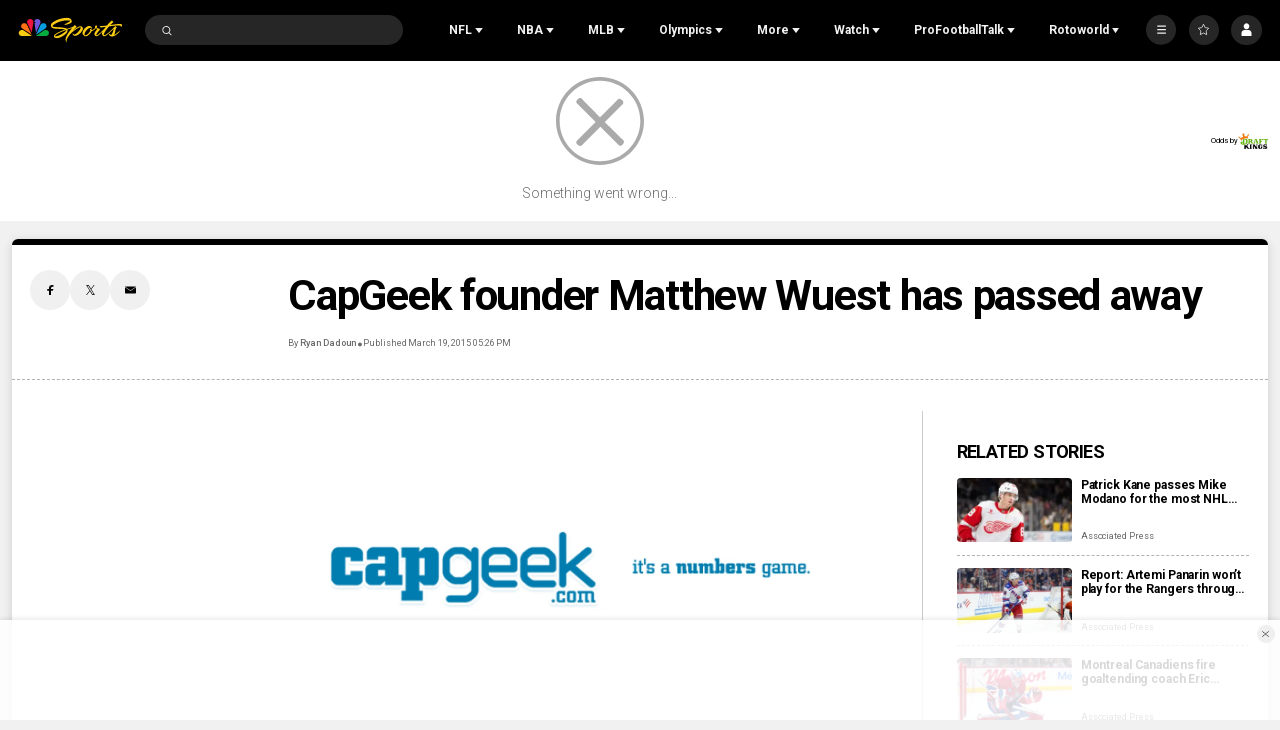

--- FILE ---
content_type: text/plain; charset=utf-8
request_url: https://widgets.media.sportradar.com/NBCUniversal/licensing
body_size: 10804
content:
U2FsdGVkX1/K4kqGJ/[base64]/JocIHoFHYE9JlpcyRBE+7GcpHJ1PCCXqI7jbGuZKRtuFzpwGjy9OsExlzE1CsMOmGvjCXf0Q2SBT4b8A85JjE8pD1sBadEDvK74kD1R8oYqL8HqKSpPy8iqqZ/SHdAYsAj4lyGMzCv1vTENe1Snmbch6yC2ugB4Bbf0UojZg8Jh0sNlM0B7/thVjiteSeRmF8bm4Gx6I6/wTzLahpeMtYcXTx+13efU1uhfZ/TFAsu5mBfKR86YS3Z0651FT4T8JVJOfxS9F9AuN4yey/f9Z1eFs7f8olgTah9BJxduDFSiTnlsSQ9vlxR9TvzKIT2O59gMTOLWeftUUu4pbCb9crOvrdO53Ig7SV2J3sbQEhrxCfylyNMwJRlBdbXkINZgSadhSjlICv9zS6RFuD8yqbY/ZrVXkapazQQ3cH/uo8PC9xHEfDP6yTknyDzYzk2DLQ+Y9z+F9DlpypQw4FnS+Al95V6lLfqMkd58eCik5/tUUh6e/6VVXBtZItIta979jB7v/[base64]/txwQBioFz5IwBfmDg1Or3fbcxcXw32j9qanSqzbzc9QN9T18nWK/B0lO7iWcaXyRS6ru/dsmrNxcauDaXJQ6zpKNOetfnu65d6Nxa+NLfAqzUteZII+od5+bmn5P+DGkYn5Y3usUUcJ0S+2nyXu+RoB7y/9uvgC3W22slYzmM/[base64]/qzY/DskMrtReIaNp5HEjDgGOJHSJkM4kMlzUC2WXHNPNAgDrlCCvtFDU2kZmc6A+SgsdLYitQE8QKnCZnkC3BGHCQcmPd0981FzK8oNEI1Ch4jX/ObGmzPsFUwMRZd5blMJLaNCClm1ptWc2fAzkw6JQfVH7dnxIrP4NtARxQrjwO4EpCswZbMm73hstb5P95GKe+Nx9gBmDTQp0KnhzHWX+X/xzFs+U3H+OkGiGuHvLyucOadRmSZ4F9qQ5B8banWfgU+2QK2O53NtgKjLNYM8865/BJolLrd934SVDsz2cyYIQ8w9iKm4IZKHff36X30XcbS9hK5f8aQpdyVO/ltNgSqscZAe3R4Yzc/B1UNcVan9+gsakPtm5SWQRqZSrl3al1HnyPZ+5HrBVsQPHtaAVErPaDo9mmXjTPuEfT9cvMJPYqcqxk4PPTbKYAqavWKJReS7Dyx+LPFlx2KH+wZgqFxeaZ0hZmqN+NFDacabfxFapAY8RDPaLFRZ6IC3P/s5qCfyxpo5woEPov1fQAcgD210VGAU9n39M8eihGGkFb56fRtAad+SYynTTLwV6ajksPfmkkeOtv1McLwa0Al2Jml0UmEDILRy+c7xEVYBdDocGfd8OAF160NWZ+/vIFJa1pprA9srFzb3Hu+5lmd8fT1+t6oApqdgjUI51UFx2j9VgxWXNBqAxiypg8N0BGplqbNukA5mKLdGXBI2y6oKbiBnmjL0i/1LM7sbUTrPtYEfSWJpM5fP6FyEu2Pb9GJmZ2W+FvxObqtK1V1Q8yq7SLoteF6oI4o7xJbyIPDYsNnJz4iftGuJNqZizPmJO3vwu7nrgDirVhY0LtEhyzC98ONBGW0VPph/o1zopmra8PLZH46bW+mFqEqoX/4GDBlGvzgS8MbSKmbPW5bmtS32dr6Eu5em2dbE5jhFUiusKvIRvJj4dGHSvAzjycjk7XaiFk90pDz5td4vl+562xaS7UMQV/yc+2/995hIwykpVKd1FzYVpeLbRUNLctj17xY2FVDM+1l0VNt/qjKhW2EeFCNS2jg9zJieOc3N2bO6eT0Na5jYVUNl4hgwd0kaaM/cE1heTgj8hFjYSJqTIWjsN0VPOPOTcADRy91+inPKPZtZ4W8B7STL//NEIwULn0hKbSV+4iS/1LSem2CckxDX4wbD7vmTpS8a7RVvsSOboBee0BjI/bJqckInk+4DY3PhTLz/Du7WHeOALAuobbe1flLdAkA52NZO4DqNvdRKxWUc2jChuRLC+DW7gch2ElwLgzZzbtF1PYxlXgmp8MGLnFYSOIq4l0m48VoTY6Orgc4pz4QGZUVoXI6h+2c+GVXACAfBzgEU/8RlYy49Il6ildU7orsuFFv3fsaOqI6V1+pOwh18G6d7iU28maRbiRAPYIYPAXd58aoX/D6hu94loM3xWP++S1Wmf98ZOHguPZHsYpsM1gmU1xr2Wb+lp5ptbPQTFrhTafdjiZ4pyYPUcmymRUrUGZGabTdonoTSo035g2/WsjnsUysQqicmJP+DO+l6p8prqFWTu07wI+X02zzRuiHJAyAmtu6kBVPMVRn1KL63l+MTjKjGaziNLMsZgKk+H/0ICgwyl8GSrRpw63qvx1M8IYEuYSIO9o9FsMPjwsit6SKD5ZvMMm7VC0UdsnNKGsSvgT3TGNxx2VV9UDaBX9yMoJXZYDk1BX5jMHdwjeGVpcYJ0ZUvm/E33X9xvxK4O9tXASAnuzwU9XjlTPp01mQpIpH2PtZM21j1ILn4EDKH2NF9p5SOSNzQow/[base64]/4roQNTmDHKgXWTMK5Fj270N/[base64]/66SDQNELxeu01hsWd9qo/[base64]/f8Yy+P5dramka8cgXcvckck25MkF2tSh/M7DJWfq47I6PSFZf8ZRU+wrZRtKY/RJK24Jc9XcwJv+BtEeaLjO6CvvnWY7ABhTEU4F1WE77wfU1rPwPQrqfk0UMAQvcnZzEzMj0F/RaMpTv4mCG/XI533W44s+06DEnj/JdNsqBJHYrZ2a7PpGic0FkDaFR5iXGbCesGp00X43slfMWFEcNaGyrx1keMnzJ344efaWbpILtuKQoBnJFR0d+S9gAa7/5WUiaGeVe0oAhrjV/gyNSEkIxBt+RjeGB76gV1OnSqzK0jymPHa8IlYvXxojoErljl0nUzsgyfA0v4mub7euBcXARvXVAQD5A4jVBqoW4E6wSLBpvyPun2GnfZfN1MwbYSrRB9+vAXZnxxhI/sW0a5kGSZE3Fel2K2lfqeEjgf/qv4yTydJFxa+q3CwS269mWH5kGIT/vbI4vZxWUWwUQRWcmPcF61FDY2zcAwwNtjnXRudOVC5pNH6M9VkIN05vX8mUGGRKquhBr5PwtfQ2+mvWrzoxsVH0/b+klgvn7XJ5/k79lRv2JzLqTjdJNjvZOa3QgUWMad6GrdJq1cwTBFt4WWGrhwwQveos8fApRc7sbA/d1objCEsNH4YEEhcMInFyjhNMD/8a/LQtGmrnCpvOytSjav/0SeB2JePSktg/bdAA9xlHvPC5F4rzgODazKiGc3Gi1wEWRvbV9+7B/Rw+gjzagO6WHEBHI0QH9AkU/[base64]/NtlHd0O0TTkvCNhHg6/PJUrupaxUSykhJFzdw2gIM2dJkJbv+57NAPXwhniEoYaRvozjTZWqvkQeQ8PfXFmOZ5iUTtvNf2CGHcjsqScp2XzsvPP4kQwqLRwqzty6ynG6bbp9CsAUlteHtX1CswFbkUOfnwBh4r5EDeM/UYE+rRpaYN2gBh8gN7aEV52tVe1e6Xg03+e0Y7aj4yXAPA1f+QYmpLAl44kiC61WsabJirVwiKw0fbidfRd2Xoulxx8yhIjXp1994r3Q5VBL/nwYNYxlJN324u0D+ZKv7TkBFW5rVS9XUlr9omMmiX1lnT66AGuoryIGHqkFhHim9Axg2nDfKQ0z1nivRsyCNIEMZJzL1Rf7TrPjoqjd6RmpP6Nk9IZSumNMMGlZcNmuCmVFSspvuFCROBHwN9DPr2/ty1T0pPK+1jNG26XFTtKMdYCnP6bxstI8/d/bo6jGGi6D45glm+/oPJDcE6oxX/3X6b1b6d6XEXyPI9H0Nw5vcf2m2J5Xxpvl2QiIjoT0c5gzqC4pj3C+4hKcd3+1Md563fwWFB7LNysXgD25B7GS4Zrhh6NdJ1PPiU2q24h5Rj+GpZU8Gr+1F+O3ifsJ1xoC6m1SYSNgmVRgNX1iW+SgyqMIZIfLPbZ+D9FqvZxokQk0DdrlmNduD16VgxoI4r/8jB/Zw6m3SAIjd1IS7yN2Eb+3HGZOm4z4FvI0ZeMxYJCrvGbSmJCK6kYzoG8rbIh9b2WWzhagcpykJgSYNAtLhcYljx/jaHMD5jm4Ovdb0xRqf5pXpgXkkRACUb0gT5NI8IFjkRQAuVrSduwjp9FcTWAW96CqL+R7zlTnfGoqs1GW4yfgcaKNnwY4lvv3IWOe0aqzLeHI8YiuIvALjDJl2R0Lu0T7ZYeQ3rxwAIMQYCG9F6UNJlg0lGEYUYhT8WeXFtGKemEkTLwuMo9/pzLAJ6vki4E1kdJaKxRwGsFr6KZJ2wLTzxXr1ofpgpNEEF0t6KcyaHSPxpMJL32ClfRZmfWhu9CP7KL/scAL1+WY4fGO3DtPRlvAWXoRjGe80mxC3KUD+zhuViFhnCXEqVk/iO/N0Qe3zYqIbArL6ZCydrU/h761tGpBONl4m0YIAO15sq/l3R1Su7thMtY1eDbIh282/EyeRKW8GN1gh919H3ROLRDLuQXGTWhVEZPAk8deoPFQe3Em+B2KIWqqrU/f9BjIClcXaMbegfhmt94YpjB5iPbZN/h5ckpN7GMCgKhgrePPY/qlVpsNZztimKtYsmRUuVnDuXZnFQgASmJHUYDq1k6am9/6jLRYpWAaGEp2K4ojCg0OBJKK1YGyKRfb7+ttcAg4/Ahy0sIEgx2E5naHtkrLPOXvxJHSb6lt27l+dT5cHRGdgR2f07o/K8XdjrKnnOEUqio8vJVlCijh3qEp+zBPdX8zKca1ecm42iTbufXDWQ1t0xWy1Fe9htkTxh1oeHIs+9q+3a3Y8dKUUt86dVtQCj/6YjZqqJzksii5T1IRhhrg4LzUBgOaSxJolu4jWXsvjZ2t8dRkltU4CvRtj7MZQey7iak6UYkLA3BuZtb4eNKYxhx8ek3fkXOCETifELuWZ1PQkLNeINyz1e1hPHCks/ogldM1/NActMsSV77PBI+Bl/Cmm6TWGCLNBGidQStKv22P456PEJ13FaZg/Jg67zu5JK6lr9Rf5SlAocGR5AZxnjYqJvj4anvpcURkop92+oZWlBF7QApGEl2H6oS1L/rYDjMrVjnDUpSHIt2a1+KLp5KJMA8Sg3TBwNcwuAqs3TMwv20a9hxtktqrO7CV8fkxI6Nij0K6Ttux/WE0clR2iYCVzmGajtQsWMhMYPxBcfnmjXNkDq8HO1xl8B9WGdxyj6NbNs4nBx7BcJTqfMtrjbbrQcMvkBGRaa8MtmagC6alyM5dSJffcipJ8unhZHqgEGdfTfu1BL6IMVzU2TfrVnKji+DPpaY+8bU7v0GJ695tXtgoDp7vm/0vOdSoMGpIMVi/uPMQ/u/UwMlPF733RNdk9RTRBGekRTiNZ1R5yMQY2TJLuenHLf6SJRPsob9AXSjEC916XPfaR8r4y8pOSlxJ9uUpqUrpv8cVS4gu8z34b3SkzSgsGUyuk8ewF9aQl5/CX48alDIHw2gfX9ahafLTBsANJRpvriluB9LGWccB0EpFBU1L1t4YxZL1NGkhvVUBZS9DLuExxLLcYbyWikWZrJLHfdsfCc+uRiCIef9nk/3NZBBm/QU2ZZaLgyJOILGZSSZ/pE3Bl3RtIcBr3m6riiNnQFePqIfN6Pp2xR7XU2OAygZKZOIixNgl1ye7QLQaANGosXjyFU6PXA0Pfcb6aX/6uG/cIxmVtve/Q7QwJ7npghk96B3qX+JcHaUPtliuhk/1sLh4OV1SQtO3NnAWiC3j6dh8AP70Bi9cxFPGRTweFGI86mN8FOJ82rdIBTIMYukJBH9yyLJryZau7cF0/GbORIiuR6zDUqkv7R3ctndynsQJ5ife+O98cgsiRYsD1e5d09gzVs7nC5z5ZfngIN0mOcwmpiZpdhwJ2kjojCPRPcZniyWC3SocNdEg02dTHK4lDr1ZPJfUjkM/t69TM1BaWJaRWGIfPXEVswIfY4Z6Ib+L29dFphCw/aDAToNUTJC/KxDIlUkmJozOlOiYvIdAxWGP6o/Apt0LyCuunQouPm05vbmnOsuL7Xb7LhAgVDAioHXUFNslD+vuTfrW+ZSViUeOORT/wKEyieVyt8xuE0WgQhTSzoe3L1/GnImeDAzZRpF8DZuQZYTff9uf3TfaheXvermzMmILAFZO7QwrhfwwUjnRH8u4s/yU8ChlqjWaPEjovqrI+eEGQStdwCnyjemqK7I5fYjyrC36eDLTIqtFec6N5FL650M/2oX+qp3cFwwqxcYfZGO/Tfp4RcPCWC3uc5D9T5zhrr4emBfaC+39TZKNXlmV6pNgHAlIUAoqG3/uRb/tfBReRXNaTWLZb248v0yYNtsxzowzh6cE6qHPljA9j+GaSdidv9fRAafrpDUuvjI7Ux3A4Uy/30g/+51VgFF3p4IMissrcDTiTZfW0o00ibj8KWX+mrd+N2Ho1XGdjlQAegEiExU3aZsdjhxv5wgAh6u8lqtc7gA9yQCzgwWI9O8WRjydkT3nC5s4v59egBSIUwe7+5m6e9dO+pXJ9rqTfXVytmOyWxQ83buUC1Nq4MmP6WjwzO6NLIUuypsJ/IcFxWegLl1JGYpRRbJuAylMrlHB6fsrGW/Msy6v5XjSVfxuytrYorzXlzAOKmm8XKr2g3DLL8ut2GR7hanqYJBhoRyDhDHV4jc1IjYSyUPbf/fUYf7FrdCoRzAj0DwS2g4AymhYKyeXD393tq+yMAxVGGjGJw1y8WO5OLtKiT7EU/U+uC8G2qB0NS0uOrtEYlarNi8bxcCsTdzj7d3v2FYS2ef6ZJ5IO38xcuctb4gVpNW1mufPqRgepItKQcuph7Sg11s8KGbv3Scv7MgWjNmtMgvPWc/X4I1ezVWRiLKOJqapg4Gq5rVjwTrsLVau6wAnlEC5cuF7xDCbKkDzGQiU4GlukVAWahruuM7iqCo3iFklwNeAsqaFNUH3Z+wT6Ou4iIRhU709/6cnRYH8XxBznhU+L4/[base64]/Y5/7OXaSlp+lvYbiA/RyblXd+dENTp2GATDm8qLaZvxilklGiu7azTDQ/KtlGPQyc/pjVqjdrOenosDi6VAtE1ExgJ7zV2UdrtwonEEgGhGy8/f5K7GX4nW3xHvobs1IN6YGQ2Sk2Ok3tUUXGRWgC+yIT1gffazbljVmc2nM8KYIvgRNbzyHLeH0PcAVRStl3PTNHGFH9H/3Uv5cCnhf/kTnjb/oF8z6ygVFlOEoB/dXm7Hr7081/4hHAp7PgyWVexB0w+BPTsrM2vsErTKsYVqJQgLvgNDzCHyfAbGvtuB3S+r8usqvwN24zbbkYKRd2e06VKDwQ4iNtKIDO9LZAVXeSaj8o1aNTkIraRXHmNq1kUzxRxHvVAkF68klF3hIT+tMgDZQw33mKLy2SfYh4jaN4YIn9hHc+fsMdDJZsNmEll1AEz+JFyih6f/Y92QA6kDfp3EGUI51+dAQYhtBo5RL4DcvNxowg4Ntdvwn/krWoeQ8VxRWi8vdCV0/dHrwJL5QQYD75ZFIGo+ieix0+iscdx+wkFtZXw3h3wzcUYQRh1CUYo3Zx+uXHmlynpeZ+ggi9jSABxqXNCnPOO/LmdzNjcaoRm8NAjVjH9thylCLy5A8JRAs2ASsKnOpclqH0NcD4CeG0aT1qoO6XTCTxXvNxydcALl1jPG54mRTs+rVdHIfdchbhhp+t+yxew/FX2nlzZywYEmz46qmBBJQkgQ4Nigf0IDzlMY1j4iFYsV+9YbZL2Ka3NjunwHInrgE8U8HKtdoDPB/E4JR59uz34hUSCZH5ndZMGJwiImq0dIDcTYnyXsbAJqD/6Ju+E5y7WAEyvQoK4bhcxnRO0hy/wO1CJOyM1E8xzzxBZXk162W2U/[base64]/AX5Tk5VaDJ0q3zpJEo7Pf/C2vlxM7BUptzf7LrykOATuiB1KXbX9jTR8zmmLKQy0q5v3WbpGZUiHhCpvPoNuos0RSxBgO3CfFS/dHpUwb8u7l7uFM2nddI8Djen6pAaOhWPntvMsRq6XbBy8rOHYsfZjSAOOS/MwkOt8CPjtQNl52eotdvQIa2emg2gbC5IkKqsf236Fho9jr5gOBn2hE+aB1uqmL9BY5pbAJhIwXzDBAqVSuAZNfTq32hu1YT4/Zxszj/dIPSUeqTTDx3+jHQzSh5PDEZybM1LRh38kx468kJ8DmYv7wxTiRl9X8R0oIAvupv2SGn8wzBOAlSTdJnHYH5zerWirMpEPlj4Yf3FOpOo0XFoeyrqE6MgtzYcr/DV3qytrt2NLp+Hml+Gg3J0qaF3/vzazjCUOOvN4sJLy9BYeJNkVo/Md4lFxdZZM27G6kqeVDhdYGiGOpCAStjBlBEZH/KbsgnZudmmY8U5iUEFue6Jw/QDJyd9f9M00iyoBDobbK18Ts6A0NVM185BYLwOly4NjSYLag/AE3aKvszM/7asI27pzoRgIrqWVPKw3IHmRd/8+XB0zxkgdg3Iv/uDy/SKUEPAahxm7Pupxyh5uGUAHzyTBGIveEdbaNr4/PnZo6yAiYxcMe9nmJB49nO3xyMbOrTOrjx6mC0uwFJI7myZDdRquGZH3Mizl8DaLSe1msIbKQZv3Nj2anlsG/[base64]/tZVi0gga8Rmo6h68HFReXehplf6mEK9zGmw78uUfhVxXjMhllvHm6/u7X3xPycEOP2iaDmmYaTPwstNLaOLmGLRNNNemMTAHhSElWfDAwOU8BJwr8m5IEjaBUujcPZVFWF55qbNJ6ag/SB44lvwC722aoVjSA6zjV+mFfdN2QHMN6h5V/G++Suc9MnrqGf6IW4U0h/BBCFYcoJDr+2urhgPaFudRjXB/Zyrk+jxdu0Q+RjNYl541GQNIBKejx5EVogtFZjqa1IPLBV36w+A4WwfFkOzUQJH295ZxLv/[base64]/RjnUhCnL3LmS/YFXkuH0PxTFrSH8iE0n2bt+kO6GF++dc0Yz1vZA1UV9JVfPMIfjviCdqtGFESvpwFYjh6phEK+xahmEiCTLIc2tShkL5YyUYztrW4rGzIBPvduIfMATqmJ4UDgiu/HB5F100E9PxnqbR7R5ulD/Do5DKNtMlUivi74b8eaoPl5njdJivB5/O/uRXjBblwlLsRKn7qdOAtUKAlC4AjDagNG8umnlZ0SuuZmtt/DiqrcahagzqvKallGcgLj02zzSUa2kj1tqi6U1J+dGIRPPxUSpOSc3fMMSgjlSOTUuOnLer0MRrsew4a5j8wiuMRzP3Kgy2KHhEh3pm6i7POiDucPRnp6JcHZLrFqq5ALveDmwwUScHodTvbUtW2EZkCpBLTZaYo/ZlQFnUul6gFp7WGt+HwMqKRJi8UstwbgUgPf7hp3Sl/qN5+2AIGAWw2lfdpNsWvUrWQdSe3ZbSscyHPMRxxMZe3Ov0dk06bRx/[base64]/7BmcferpGgSj3vRs1tVYGHzje4WEYNYSgYKCAvjRHTIsH23qZxbweIyChMYj2+JpBs9A90iRjMcYItIkkcKVrHOJDo5rd+Ui4HRcJoqXin/cq/fHPVdGVtVBjLF3ldQXEiusp3fsmPBrg6dPIoHkpw0bbnWAuVrES6MkZYowFTKsUnPV+r7DSfJU2HN2EdT3RiX0MMcY/ZfevVJvDTDAr5KvU2Er1+cjafCNDIKYQasjQJCyhDPY5G7iACwezz0ETmwkxcWJs9mhivbJMbFgfuuOfXZXyOqheko6MmtB2EzOK6lmhJ/h25vNqBH7DQeNbZVvlGebCqXcte75WRaGiSgkt3tK7OailvvtrJ93O3/gY6efJZZ7/ninXRvnULuIpA2nLbpcD6tFr8+u/DQTllioUKuGqK05bQON2+KfyUFoVxWvjho7JsDtyiccdssg+izrsot4z1IQy+yKY+tDw8Zhswoqv9zUO0GnKS/SwNbHGS4/iTgJOrPXjmyeeTwAPIJM8fcLajD0CQ5YdlsMIwWTOFeZCtVOweAm1NJk9a+0Y5L21oOb98KNFr4N5eWuinInH9c8VXfPuVygxImLzAdu6nqyybfVDX+BviPoII1Eetp3+sw28Y23ulr2tohUiclSw4qhneGVCctpL2ZqBANzhGkoABR3/PCeCM8hKU0jZ7TUQKFs9pVRX7/b6Zp8yXgBZQQiooXvEHHFCJZL8niHYY5Bd7PT4mIW91x48cS0/TzLWWQFehf1ZkfvIG1iirpoBuIGRV1va1tspX1nWbM6CHsIEHudPC3BbBVVrTCr2ReSMq97KtBqq3QvkS8tGwlgiN34UOVIaP9dzmiaxpb9loPt4py+7z9IUKW/xOnsi4xKeg3TgWp7+V9NrD5Th9N3Y0TEKYNCGDmah2tflgqXH8pr5U5JM7cm2c2mxgWuIdch1FQrj48mcd/WPkDsCZqHGgjjg1Nb4TkP5rYBz1jDOmCD58QAaybIPYwr/8N45IaQZB3HA45/oOChx+w636soiWg3SLSa9jV3Tzo0B+a1FAbqP5uCbgtAAtdt8OZEk1bEiL6yUZvFskm+A7mpVsaswZajxHXWHhFp/tdnT4exDN8yWL+gJrEdTbzdU0AX9z24cP8cyJjbtEsV1lbIgmHCc6q9wu6TV2+e/zQO9TfbJpwAbeY2MME8WE04xm6OJiCmdn3pU2NE7SvitLfWEVr7afLN+1fv0e6sDOjxkse/KCFrB+D9KpGO5BeKZJ/tZ6B1CNQIvr+UGf3n5Ldj9mjnMkgys/HE61hacH4lp0NGvGEL/1MBdb5rW9aNQ48i6TzjeAP5Ilb4piuMf7TNcynOOORW8sFS48fCoGqO+Q/eIaCEX3IJvxXph0qOVN/YH11g19mebqUTFZ2IrEjhx3rrzsKGJge4TGtwtB2g5Wm7yRv07RWLbNorwzex3+UvuN17mTAU8jy5jYpHrimprJKjzTlEWYisLa9A5TI4ISjJWHvj/4dGuwvZSsVyOO09b8icVxYAaGWI1Ae/ei1i+CSkag30xHxnTdO/X6W3gd4bIPpilGv2t1ypUvKHpLpvKjVpiNRxxsX/gYtxAr1MEuFTrW5I5GPRQHCgjrmgVYDsUxFJNFg+3UQ3OB5yI8C6T+QbgLHRHLSJQ/zVjUF/5PxOQENncuTZsf9or6HnbL5amVM++ca0x46FLmSIRFLnnr1hjFQOJpWmpDEDhtli29CD8iuiVpw0HhVkvGGbSAECEWxt99kd7eMjQid2Uyt519rAWTFaa0JaXp6ve1IVEbttHc79YrNoPO5tbesD+nASwocH4soaN++JGm/63bZjiocrR/tFf3lvIWebLP0zZbjxq9J56zrkHIYWYjQJe2kqET0DKtEdyyrR5aeOSKigrCUIsesum2htfoW0Pdniq56W6sKC4zAoT38PuBgomVE/GT2dt1PoIYvkKvAnndu/jLzljbUq3a7MfZbN2MelpcaJXZlHIYx67IyB+ur6qLng5TYhd4xwJS6Y=